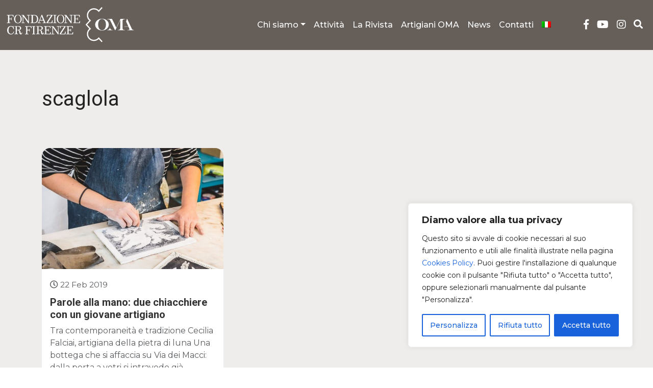

--- FILE ---
content_type: text/html; charset=utf-8
request_url: https://www.google.com/recaptcha/api2/anchor?ar=1&k=6LeUgLIZAAAAAI81pe5vCkwMwDHX3JtIKtwMJMRP&co=aHR0cHM6Ly93d3cub3NzZXJ2YXRvcmlvbWVzdGllcmlkYXJ0ZS5pdDo0NDM.&hl=en&v=PoyoqOPhxBO7pBk68S4YbpHZ&size=invisible&anchor-ms=20000&execute-ms=30000&cb=vgkf2zm5igmn
body_size: 48983
content:
<!DOCTYPE HTML><html dir="ltr" lang="en"><head><meta http-equiv="Content-Type" content="text/html; charset=UTF-8">
<meta http-equiv="X-UA-Compatible" content="IE=edge">
<title>reCAPTCHA</title>
<style type="text/css">
/* cyrillic-ext */
@font-face {
  font-family: 'Roboto';
  font-style: normal;
  font-weight: 400;
  font-stretch: 100%;
  src: url(//fonts.gstatic.com/s/roboto/v48/KFO7CnqEu92Fr1ME7kSn66aGLdTylUAMa3GUBHMdazTgWw.woff2) format('woff2');
  unicode-range: U+0460-052F, U+1C80-1C8A, U+20B4, U+2DE0-2DFF, U+A640-A69F, U+FE2E-FE2F;
}
/* cyrillic */
@font-face {
  font-family: 'Roboto';
  font-style: normal;
  font-weight: 400;
  font-stretch: 100%;
  src: url(//fonts.gstatic.com/s/roboto/v48/KFO7CnqEu92Fr1ME7kSn66aGLdTylUAMa3iUBHMdazTgWw.woff2) format('woff2');
  unicode-range: U+0301, U+0400-045F, U+0490-0491, U+04B0-04B1, U+2116;
}
/* greek-ext */
@font-face {
  font-family: 'Roboto';
  font-style: normal;
  font-weight: 400;
  font-stretch: 100%;
  src: url(//fonts.gstatic.com/s/roboto/v48/KFO7CnqEu92Fr1ME7kSn66aGLdTylUAMa3CUBHMdazTgWw.woff2) format('woff2');
  unicode-range: U+1F00-1FFF;
}
/* greek */
@font-face {
  font-family: 'Roboto';
  font-style: normal;
  font-weight: 400;
  font-stretch: 100%;
  src: url(//fonts.gstatic.com/s/roboto/v48/KFO7CnqEu92Fr1ME7kSn66aGLdTylUAMa3-UBHMdazTgWw.woff2) format('woff2');
  unicode-range: U+0370-0377, U+037A-037F, U+0384-038A, U+038C, U+038E-03A1, U+03A3-03FF;
}
/* math */
@font-face {
  font-family: 'Roboto';
  font-style: normal;
  font-weight: 400;
  font-stretch: 100%;
  src: url(//fonts.gstatic.com/s/roboto/v48/KFO7CnqEu92Fr1ME7kSn66aGLdTylUAMawCUBHMdazTgWw.woff2) format('woff2');
  unicode-range: U+0302-0303, U+0305, U+0307-0308, U+0310, U+0312, U+0315, U+031A, U+0326-0327, U+032C, U+032F-0330, U+0332-0333, U+0338, U+033A, U+0346, U+034D, U+0391-03A1, U+03A3-03A9, U+03B1-03C9, U+03D1, U+03D5-03D6, U+03F0-03F1, U+03F4-03F5, U+2016-2017, U+2034-2038, U+203C, U+2040, U+2043, U+2047, U+2050, U+2057, U+205F, U+2070-2071, U+2074-208E, U+2090-209C, U+20D0-20DC, U+20E1, U+20E5-20EF, U+2100-2112, U+2114-2115, U+2117-2121, U+2123-214F, U+2190, U+2192, U+2194-21AE, U+21B0-21E5, U+21F1-21F2, U+21F4-2211, U+2213-2214, U+2216-22FF, U+2308-230B, U+2310, U+2319, U+231C-2321, U+2336-237A, U+237C, U+2395, U+239B-23B7, U+23D0, U+23DC-23E1, U+2474-2475, U+25AF, U+25B3, U+25B7, U+25BD, U+25C1, U+25CA, U+25CC, U+25FB, U+266D-266F, U+27C0-27FF, U+2900-2AFF, U+2B0E-2B11, U+2B30-2B4C, U+2BFE, U+3030, U+FF5B, U+FF5D, U+1D400-1D7FF, U+1EE00-1EEFF;
}
/* symbols */
@font-face {
  font-family: 'Roboto';
  font-style: normal;
  font-weight: 400;
  font-stretch: 100%;
  src: url(//fonts.gstatic.com/s/roboto/v48/KFO7CnqEu92Fr1ME7kSn66aGLdTylUAMaxKUBHMdazTgWw.woff2) format('woff2');
  unicode-range: U+0001-000C, U+000E-001F, U+007F-009F, U+20DD-20E0, U+20E2-20E4, U+2150-218F, U+2190, U+2192, U+2194-2199, U+21AF, U+21E6-21F0, U+21F3, U+2218-2219, U+2299, U+22C4-22C6, U+2300-243F, U+2440-244A, U+2460-24FF, U+25A0-27BF, U+2800-28FF, U+2921-2922, U+2981, U+29BF, U+29EB, U+2B00-2BFF, U+4DC0-4DFF, U+FFF9-FFFB, U+10140-1018E, U+10190-1019C, U+101A0, U+101D0-101FD, U+102E0-102FB, U+10E60-10E7E, U+1D2C0-1D2D3, U+1D2E0-1D37F, U+1F000-1F0FF, U+1F100-1F1AD, U+1F1E6-1F1FF, U+1F30D-1F30F, U+1F315, U+1F31C, U+1F31E, U+1F320-1F32C, U+1F336, U+1F378, U+1F37D, U+1F382, U+1F393-1F39F, U+1F3A7-1F3A8, U+1F3AC-1F3AF, U+1F3C2, U+1F3C4-1F3C6, U+1F3CA-1F3CE, U+1F3D4-1F3E0, U+1F3ED, U+1F3F1-1F3F3, U+1F3F5-1F3F7, U+1F408, U+1F415, U+1F41F, U+1F426, U+1F43F, U+1F441-1F442, U+1F444, U+1F446-1F449, U+1F44C-1F44E, U+1F453, U+1F46A, U+1F47D, U+1F4A3, U+1F4B0, U+1F4B3, U+1F4B9, U+1F4BB, U+1F4BF, U+1F4C8-1F4CB, U+1F4D6, U+1F4DA, U+1F4DF, U+1F4E3-1F4E6, U+1F4EA-1F4ED, U+1F4F7, U+1F4F9-1F4FB, U+1F4FD-1F4FE, U+1F503, U+1F507-1F50B, U+1F50D, U+1F512-1F513, U+1F53E-1F54A, U+1F54F-1F5FA, U+1F610, U+1F650-1F67F, U+1F687, U+1F68D, U+1F691, U+1F694, U+1F698, U+1F6AD, U+1F6B2, U+1F6B9-1F6BA, U+1F6BC, U+1F6C6-1F6CF, U+1F6D3-1F6D7, U+1F6E0-1F6EA, U+1F6F0-1F6F3, U+1F6F7-1F6FC, U+1F700-1F7FF, U+1F800-1F80B, U+1F810-1F847, U+1F850-1F859, U+1F860-1F887, U+1F890-1F8AD, U+1F8B0-1F8BB, U+1F8C0-1F8C1, U+1F900-1F90B, U+1F93B, U+1F946, U+1F984, U+1F996, U+1F9E9, U+1FA00-1FA6F, U+1FA70-1FA7C, U+1FA80-1FA89, U+1FA8F-1FAC6, U+1FACE-1FADC, U+1FADF-1FAE9, U+1FAF0-1FAF8, U+1FB00-1FBFF;
}
/* vietnamese */
@font-face {
  font-family: 'Roboto';
  font-style: normal;
  font-weight: 400;
  font-stretch: 100%;
  src: url(//fonts.gstatic.com/s/roboto/v48/KFO7CnqEu92Fr1ME7kSn66aGLdTylUAMa3OUBHMdazTgWw.woff2) format('woff2');
  unicode-range: U+0102-0103, U+0110-0111, U+0128-0129, U+0168-0169, U+01A0-01A1, U+01AF-01B0, U+0300-0301, U+0303-0304, U+0308-0309, U+0323, U+0329, U+1EA0-1EF9, U+20AB;
}
/* latin-ext */
@font-face {
  font-family: 'Roboto';
  font-style: normal;
  font-weight: 400;
  font-stretch: 100%;
  src: url(//fonts.gstatic.com/s/roboto/v48/KFO7CnqEu92Fr1ME7kSn66aGLdTylUAMa3KUBHMdazTgWw.woff2) format('woff2');
  unicode-range: U+0100-02BA, U+02BD-02C5, U+02C7-02CC, U+02CE-02D7, U+02DD-02FF, U+0304, U+0308, U+0329, U+1D00-1DBF, U+1E00-1E9F, U+1EF2-1EFF, U+2020, U+20A0-20AB, U+20AD-20C0, U+2113, U+2C60-2C7F, U+A720-A7FF;
}
/* latin */
@font-face {
  font-family: 'Roboto';
  font-style: normal;
  font-weight: 400;
  font-stretch: 100%;
  src: url(//fonts.gstatic.com/s/roboto/v48/KFO7CnqEu92Fr1ME7kSn66aGLdTylUAMa3yUBHMdazQ.woff2) format('woff2');
  unicode-range: U+0000-00FF, U+0131, U+0152-0153, U+02BB-02BC, U+02C6, U+02DA, U+02DC, U+0304, U+0308, U+0329, U+2000-206F, U+20AC, U+2122, U+2191, U+2193, U+2212, U+2215, U+FEFF, U+FFFD;
}
/* cyrillic-ext */
@font-face {
  font-family: 'Roboto';
  font-style: normal;
  font-weight: 500;
  font-stretch: 100%;
  src: url(//fonts.gstatic.com/s/roboto/v48/KFO7CnqEu92Fr1ME7kSn66aGLdTylUAMa3GUBHMdazTgWw.woff2) format('woff2');
  unicode-range: U+0460-052F, U+1C80-1C8A, U+20B4, U+2DE0-2DFF, U+A640-A69F, U+FE2E-FE2F;
}
/* cyrillic */
@font-face {
  font-family: 'Roboto';
  font-style: normal;
  font-weight: 500;
  font-stretch: 100%;
  src: url(//fonts.gstatic.com/s/roboto/v48/KFO7CnqEu92Fr1ME7kSn66aGLdTylUAMa3iUBHMdazTgWw.woff2) format('woff2');
  unicode-range: U+0301, U+0400-045F, U+0490-0491, U+04B0-04B1, U+2116;
}
/* greek-ext */
@font-face {
  font-family: 'Roboto';
  font-style: normal;
  font-weight: 500;
  font-stretch: 100%;
  src: url(//fonts.gstatic.com/s/roboto/v48/KFO7CnqEu92Fr1ME7kSn66aGLdTylUAMa3CUBHMdazTgWw.woff2) format('woff2');
  unicode-range: U+1F00-1FFF;
}
/* greek */
@font-face {
  font-family: 'Roboto';
  font-style: normal;
  font-weight: 500;
  font-stretch: 100%;
  src: url(//fonts.gstatic.com/s/roboto/v48/KFO7CnqEu92Fr1ME7kSn66aGLdTylUAMa3-UBHMdazTgWw.woff2) format('woff2');
  unicode-range: U+0370-0377, U+037A-037F, U+0384-038A, U+038C, U+038E-03A1, U+03A3-03FF;
}
/* math */
@font-face {
  font-family: 'Roboto';
  font-style: normal;
  font-weight: 500;
  font-stretch: 100%;
  src: url(//fonts.gstatic.com/s/roboto/v48/KFO7CnqEu92Fr1ME7kSn66aGLdTylUAMawCUBHMdazTgWw.woff2) format('woff2');
  unicode-range: U+0302-0303, U+0305, U+0307-0308, U+0310, U+0312, U+0315, U+031A, U+0326-0327, U+032C, U+032F-0330, U+0332-0333, U+0338, U+033A, U+0346, U+034D, U+0391-03A1, U+03A3-03A9, U+03B1-03C9, U+03D1, U+03D5-03D6, U+03F0-03F1, U+03F4-03F5, U+2016-2017, U+2034-2038, U+203C, U+2040, U+2043, U+2047, U+2050, U+2057, U+205F, U+2070-2071, U+2074-208E, U+2090-209C, U+20D0-20DC, U+20E1, U+20E5-20EF, U+2100-2112, U+2114-2115, U+2117-2121, U+2123-214F, U+2190, U+2192, U+2194-21AE, U+21B0-21E5, U+21F1-21F2, U+21F4-2211, U+2213-2214, U+2216-22FF, U+2308-230B, U+2310, U+2319, U+231C-2321, U+2336-237A, U+237C, U+2395, U+239B-23B7, U+23D0, U+23DC-23E1, U+2474-2475, U+25AF, U+25B3, U+25B7, U+25BD, U+25C1, U+25CA, U+25CC, U+25FB, U+266D-266F, U+27C0-27FF, U+2900-2AFF, U+2B0E-2B11, U+2B30-2B4C, U+2BFE, U+3030, U+FF5B, U+FF5D, U+1D400-1D7FF, U+1EE00-1EEFF;
}
/* symbols */
@font-face {
  font-family: 'Roboto';
  font-style: normal;
  font-weight: 500;
  font-stretch: 100%;
  src: url(//fonts.gstatic.com/s/roboto/v48/KFO7CnqEu92Fr1ME7kSn66aGLdTylUAMaxKUBHMdazTgWw.woff2) format('woff2');
  unicode-range: U+0001-000C, U+000E-001F, U+007F-009F, U+20DD-20E0, U+20E2-20E4, U+2150-218F, U+2190, U+2192, U+2194-2199, U+21AF, U+21E6-21F0, U+21F3, U+2218-2219, U+2299, U+22C4-22C6, U+2300-243F, U+2440-244A, U+2460-24FF, U+25A0-27BF, U+2800-28FF, U+2921-2922, U+2981, U+29BF, U+29EB, U+2B00-2BFF, U+4DC0-4DFF, U+FFF9-FFFB, U+10140-1018E, U+10190-1019C, U+101A0, U+101D0-101FD, U+102E0-102FB, U+10E60-10E7E, U+1D2C0-1D2D3, U+1D2E0-1D37F, U+1F000-1F0FF, U+1F100-1F1AD, U+1F1E6-1F1FF, U+1F30D-1F30F, U+1F315, U+1F31C, U+1F31E, U+1F320-1F32C, U+1F336, U+1F378, U+1F37D, U+1F382, U+1F393-1F39F, U+1F3A7-1F3A8, U+1F3AC-1F3AF, U+1F3C2, U+1F3C4-1F3C6, U+1F3CA-1F3CE, U+1F3D4-1F3E0, U+1F3ED, U+1F3F1-1F3F3, U+1F3F5-1F3F7, U+1F408, U+1F415, U+1F41F, U+1F426, U+1F43F, U+1F441-1F442, U+1F444, U+1F446-1F449, U+1F44C-1F44E, U+1F453, U+1F46A, U+1F47D, U+1F4A3, U+1F4B0, U+1F4B3, U+1F4B9, U+1F4BB, U+1F4BF, U+1F4C8-1F4CB, U+1F4D6, U+1F4DA, U+1F4DF, U+1F4E3-1F4E6, U+1F4EA-1F4ED, U+1F4F7, U+1F4F9-1F4FB, U+1F4FD-1F4FE, U+1F503, U+1F507-1F50B, U+1F50D, U+1F512-1F513, U+1F53E-1F54A, U+1F54F-1F5FA, U+1F610, U+1F650-1F67F, U+1F687, U+1F68D, U+1F691, U+1F694, U+1F698, U+1F6AD, U+1F6B2, U+1F6B9-1F6BA, U+1F6BC, U+1F6C6-1F6CF, U+1F6D3-1F6D7, U+1F6E0-1F6EA, U+1F6F0-1F6F3, U+1F6F7-1F6FC, U+1F700-1F7FF, U+1F800-1F80B, U+1F810-1F847, U+1F850-1F859, U+1F860-1F887, U+1F890-1F8AD, U+1F8B0-1F8BB, U+1F8C0-1F8C1, U+1F900-1F90B, U+1F93B, U+1F946, U+1F984, U+1F996, U+1F9E9, U+1FA00-1FA6F, U+1FA70-1FA7C, U+1FA80-1FA89, U+1FA8F-1FAC6, U+1FACE-1FADC, U+1FADF-1FAE9, U+1FAF0-1FAF8, U+1FB00-1FBFF;
}
/* vietnamese */
@font-face {
  font-family: 'Roboto';
  font-style: normal;
  font-weight: 500;
  font-stretch: 100%;
  src: url(//fonts.gstatic.com/s/roboto/v48/KFO7CnqEu92Fr1ME7kSn66aGLdTylUAMa3OUBHMdazTgWw.woff2) format('woff2');
  unicode-range: U+0102-0103, U+0110-0111, U+0128-0129, U+0168-0169, U+01A0-01A1, U+01AF-01B0, U+0300-0301, U+0303-0304, U+0308-0309, U+0323, U+0329, U+1EA0-1EF9, U+20AB;
}
/* latin-ext */
@font-face {
  font-family: 'Roboto';
  font-style: normal;
  font-weight: 500;
  font-stretch: 100%;
  src: url(//fonts.gstatic.com/s/roboto/v48/KFO7CnqEu92Fr1ME7kSn66aGLdTylUAMa3KUBHMdazTgWw.woff2) format('woff2');
  unicode-range: U+0100-02BA, U+02BD-02C5, U+02C7-02CC, U+02CE-02D7, U+02DD-02FF, U+0304, U+0308, U+0329, U+1D00-1DBF, U+1E00-1E9F, U+1EF2-1EFF, U+2020, U+20A0-20AB, U+20AD-20C0, U+2113, U+2C60-2C7F, U+A720-A7FF;
}
/* latin */
@font-face {
  font-family: 'Roboto';
  font-style: normal;
  font-weight: 500;
  font-stretch: 100%;
  src: url(//fonts.gstatic.com/s/roboto/v48/KFO7CnqEu92Fr1ME7kSn66aGLdTylUAMa3yUBHMdazQ.woff2) format('woff2');
  unicode-range: U+0000-00FF, U+0131, U+0152-0153, U+02BB-02BC, U+02C6, U+02DA, U+02DC, U+0304, U+0308, U+0329, U+2000-206F, U+20AC, U+2122, U+2191, U+2193, U+2212, U+2215, U+FEFF, U+FFFD;
}
/* cyrillic-ext */
@font-face {
  font-family: 'Roboto';
  font-style: normal;
  font-weight: 900;
  font-stretch: 100%;
  src: url(//fonts.gstatic.com/s/roboto/v48/KFO7CnqEu92Fr1ME7kSn66aGLdTylUAMa3GUBHMdazTgWw.woff2) format('woff2');
  unicode-range: U+0460-052F, U+1C80-1C8A, U+20B4, U+2DE0-2DFF, U+A640-A69F, U+FE2E-FE2F;
}
/* cyrillic */
@font-face {
  font-family: 'Roboto';
  font-style: normal;
  font-weight: 900;
  font-stretch: 100%;
  src: url(//fonts.gstatic.com/s/roboto/v48/KFO7CnqEu92Fr1ME7kSn66aGLdTylUAMa3iUBHMdazTgWw.woff2) format('woff2');
  unicode-range: U+0301, U+0400-045F, U+0490-0491, U+04B0-04B1, U+2116;
}
/* greek-ext */
@font-face {
  font-family: 'Roboto';
  font-style: normal;
  font-weight: 900;
  font-stretch: 100%;
  src: url(//fonts.gstatic.com/s/roboto/v48/KFO7CnqEu92Fr1ME7kSn66aGLdTylUAMa3CUBHMdazTgWw.woff2) format('woff2');
  unicode-range: U+1F00-1FFF;
}
/* greek */
@font-face {
  font-family: 'Roboto';
  font-style: normal;
  font-weight: 900;
  font-stretch: 100%;
  src: url(//fonts.gstatic.com/s/roboto/v48/KFO7CnqEu92Fr1ME7kSn66aGLdTylUAMa3-UBHMdazTgWw.woff2) format('woff2');
  unicode-range: U+0370-0377, U+037A-037F, U+0384-038A, U+038C, U+038E-03A1, U+03A3-03FF;
}
/* math */
@font-face {
  font-family: 'Roboto';
  font-style: normal;
  font-weight: 900;
  font-stretch: 100%;
  src: url(//fonts.gstatic.com/s/roboto/v48/KFO7CnqEu92Fr1ME7kSn66aGLdTylUAMawCUBHMdazTgWw.woff2) format('woff2');
  unicode-range: U+0302-0303, U+0305, U+0307-0308, U+0310, U+0312, U+0315, U+031A, U+0326-0327, U+032C, U+032F-0330, U+0332-0333, U+0338, U+033A, U+0346, U+034D, U+0391-03A1, U+03A3-03A9, U+03B1-03C9, U+03D1, U+03D5-03D6, U+03F0-03F1, U+03F4-03F5, U+2016-2017, U+2034-2038, U+203C, U+2040, U+2043, U+2047, U+2050, U+2057, U+205F, U+2070-2071, U+2074-208E, U+2090-209C, U+20D0-20DC, U+20E1, U+20E5-20EF, U+2100-2112, U+2114-2115, U+2117-2121, U+2123-214F, U+2190, U+2192, U+2194-21AE, U+21B0-21E5, U+21F1-21F2, U+21F4-2211, U+2213-2214, U+2216-22FF, U+2308-230B, U+2310, U+2319, U+231C-2321, U+2336-237A, U+237C, U+2395, U+239B-23B7, U+23D0, U+23DC-23E1, U+2474-2475, U+25AF, U+25B3, U+25B7, U+25BD, U+25C1, U+25CA, U+25CC, U+25FB, U+266D-266F, U+27C0-27FF, U+2900-2AFF, U+2B0E-2B11, U+2B30-2B4C, U+2BFE, U+3030, U+FF5B, U+FF5D, U+1D400-1D7FF, U+1EE00-1EEFF;
}
/* symbols */
@font-face {
  font-family: 'Roboto';
  font-style: normal;
  font-weight: 900;
  font-stretch: 100%;
  src: url(//fonts.gstatic.com/s/roboto/v48/KFO7CnqEu92Fr1ME7kSn66aGLdTylUAMaxKUBHMdazTgWw.woff2) format('woff2');
  unicode-range: U+0001-000C, U+000E-001F, U+007F-009F, U+20DD-20E0, U+20E2-20E4, U+2150-218F, U+2190, U+2192, U+2194-2199, U+21AF, U+21E6-21F0, U+21F3, U+2218-2219, U+2299, U+22C4-22C6, U+2300-243F, U+2440-244A, U+2460-24FF, U+25A0-27BF, U+2800-28FF, U+2921-2922, U+2981, U+29BF, U+29EB, U+2B00-2BFF, U+4DC0-4DFF, U+FFF9-FFFB, U+10140-1018E, U+10190-1019C, U+101A0, U+101D0-101FD, U+102E0-102FB, U+10E60-10E7E, U+1D2C0-1D2D3, U+1D2E0-1D37F, U+1F000-1F0FF, U+1F100-1F1AD, U+1F1E6-1F1FF, U+1F30D-1F30F, U+1F315, U+1F31C, U+1F31E, U+1F320-1F32C, U+1F336, U+1F378, U+1F37D, U+1F382, U+1F393-1F39F, U+1F3A7-1F3A8, U+1F3AC-1F3AF, U+1F3C2, U+1F3C4-1F3C6, U+1F3CA-1F3CE, U+1F3D4-1F3E0, U+1F3ED, U+1F3F1-1F3F3, U+1F3F5-1F3F7, U+1F408, U+1F415, U+1F41F, U+1F426, U+1F43F, U+1F441-1F442, U+1F444, U+1F446-1F449, U+1F44C-1F44E, U+1F453, U+1F46A, U+1F47D, U+1F4A3, U+1F4B0, U+1F4B3, U+1F4B9, U+1F4BB, U+1F4BF, U+1F4C8-1F4CB, U+1F4D6, U+1F4DA, U+1F4DF, U+1F4E3-1F4E6, U+1F4EA-1F4ED, U+1F4F7, U+1F4F9-1F4FB, U+1F4FD-1F4FE, U+1F503, U+1F507-1F50B, U+1F50D, U+1F512-1F513, U+1F53E-1F54A, U+1F54F-1F5FA, U+1F610, U+1F650-1F67F, U+1F687, U+1F68D, U+1F691, U+1F694, U+1F698, U+1F6AD, U+1F6B2, U+1F6B9-1F6BA, U+1F6BC, U+1F6C6-1F6CF, U+1F6D3-1F6D7, U+1F6E0-1F6EA, U+1F6F0-1F6F3, U+1F6F7-1F6FC, U+1F700-1F7FF, U+1F800-1F80B, U+1F810-1F847, U+1F850-1F859, U+1F860-1F887, U+1F890-1F8AD, U+1F8B0-1F8BB, U+1F8C0-1F8C1, U+1F900-1F90B, U+1F93B, U+1F946, U+1F984, U+1F996, U+1F9E9, U+1FA00-1FA6F, U+1FA70-1FA7C, U+1FA80-1FA89, U+1FA8F-1FAC6, U+1FACE-1FADC, U+1FADF-1FAE9, U+1FAF0-1FAF8, U+1FB00-1FBFF;
}
/* vietnamese */
@font-face {
  font-family: 'Roboto';
  font-style: normal;
  font-weight: 900;
  font-stretch: 100%;
  src: url(//fonts.gstatic.com/s/roboto/v48/KFO7CnqEu92Fr1ME7kSn66aGLdTylUAMa3OUBHMdazTgWw.woff2) format('woff2');
  unicode-range: U+0102-0103, U+0110-0111, U+0128-0129, U+0168-0169, U+01A0-01A1, U+01AF-01B0, U+0300-0301, U+0303-0304, U+0308-0309, U+0323, U+0329, U+1EA0-1EF9, U+20AB;
}
/* latin-ext */
@font-face {
  font-family: 'Roboto';
  font-style: normal;
  font-weight: 900;
  font-stretch: 100%;
  src: url(//fonts.gstatic.com/s/roboto/v48/KFO7CnqEu92Fr1ME7kSn66aGLdTylUAMa3KUBHMdazTgWw.woff2) format('woff2');
  unicode-range: U+0100-02BA, U+02BD-02C5, U+02C7-02CC, U+02CE-02D7, U+02DD-02FF, U+0304, U+0308, U+0329, U+1D00-1DBF, U+1E00-1E9F, U+1EF2-1EFF, U+2020, U+20A0-20AB, U+20AD-20C0, U+2113, U+2C60-2C7F, U+A720-A7FF;
}
/* latin */
@font-face {
  font-family: 'Roboto';
  font-style: normal;
  font-weight: 900;
  font-stretch: 100%;
  src: url(//fonts.gstatic.com/s/roboto/v48/KFO7CnqEu92Fr1ME7kSn66aGLdTylUAMa3yUBHMdazQ.woff2) format('woff2');
  unicode-range: U+0000-00FF, U+0131, U+0152-0153, U+02BB-02BC, U+02C6, U+02DA, U+02DC, U+0304, U+0308, U+0329, U+2000-206F, U+20AC, U+2122, U+2191, U+2193, U+2212, U+2215, U+FEFF, U+FFFD;
}

</style>
<link rel="stylesheet" type="text/css" href="https://www.gstatic.com/recaptcha/releases/PoyoqOPhxBO7pBk68S4YbpHZ/styles__ltr.css">
<script nonce="EmR8iB7LrhZSmkM3xGA0ng" type="text/javascript">window['__recaptcha_api'] = 'https://www.google.com/recaptcha/api2/';</script>
<script type="text/javascript" src="https://www.gstatic.com/recaptcha/releases/PoyoqOPhxBO7pBk68S4YbpHZ/recaptcha__en.js" nonce="EmR8iB7LrhZSmkM3xGA0ng">
      
    </script></head>
<body><div id="rc-anchor-alert" class="rc-anchor-alert"></div>
<input type="hidden" id="recaptcha-token" value="[base64]">
<script type="text/javascript" nonce="EmR8iB7LrhZSmkM3xGA0ng">
      recaptcha.anchor.Main.init("[\x22ainput\x22,[\x22bgdata\x22,\x22\x22,\[base64]/[base64]/[base64]/ZyhXLGgpOnEoW04sMjEsbF0sVywwKSxoKSxmYWxzZSxmYWxzZSl9Y2F0Y2goayl7RygzNTgsVyk/[base64]/[base64]/[base64]/[base64]/[base64]/[base64]/[base64]/bmV3IEJbT10oRFswXSk6dz09Mj9uZXcgQltPXShEWzBdLERbMV0pOnc9PTM/bmV3IEJbT10oRFswXSxEWzFdLERbMl0pOnc9PTQ/[base64]/[base64]/[base64]/[base64]/[base64]\\u003d\x22,\[base64]\x22,\[base64]/Dl8O3w4EtZsOfw7/CtlPDscOMGMKQdMOawovDkUfCosKMXsOdw5HDlhdfw79/bMOUwrHDj1ovwqICwrjCjmTDlDwEw7DCsnfDkQw2DsKgHCnCuXt1EcKZH38oGMKOLcKeVgfCqy/Dl8OTS2hGw7lSwoUHF8Kaw6nCtMKNdG/[base64]/CvVXCpXbCsMOeLQfCqMKMQU/Du8ODPsKTR8K9GsOkwpLDoDXDuMOiwroEDMKuf8OPB0oqUsO4w5HCiMKUw6AXwqfDnSfClsOLLjfDkcKeaUNswq/DvcKYwqojwprCgj7CuMOAw79IwqjCs8K8P8KWw5Ehdn0hFX3DucKRBcKCwoHChGjDjcKBwpvCo8K3worDizUqGQTCjAbCg3MYCjtRwrIjbMKdCVlYw6fCuBnDmW/[base64]/Dn8OHwp5ECAIIw4cxw7LCmsO8wpTDl8Khw44DPsOQw7FUwpfDpMO/KMK4wqE7YErCjyjCncK+wonDiRQgwo1BVsOMwpbDpMKQc8Opw6RPw6PClkInPyQnEXY6F3HClMOQwp57UkTDkcOFADDCi0xyw7DDh8KOwqzDoMKafTZgDh5yHn8vNHDDpsO2eSEvwrDDtVDDmcOlEVF5w7cwwr9BwoXCn8Klw7FiSwp6PMOfSgUQwosAVcK/DCHCs8OBwoJCwpLDrMOsW8OmwrrCuhXDqH59wrrDjMOlwpTDhXrDqMORwqfCucO1A8KyE8K0bMKwwonCicOyRsKiw5/CqcO7wrgCYDzDhHbDpHF+w5RMPMOJwq9lHcOew58fWMKxIMOKwpoqw51CeyfCmsKEdDbDqwPCgw/ClcKWB8Oywos+w77DqhNMGT8Iw65jwqwqU8KcSH/DmyxUZUHDmcKfwr9LQ8KOZsKjwq4bd8O2w6ByIyIrwqrDocK0DHXDoMOswq7DrMKSdQh7w6Z7I0Q2RyrDoiBybmtswprDt2AFWkt+a8OdwojDn8KJwpbDlSJnLH/[base64]/DtQN/b8KVdMOJw6PCvFZMworDhzIUUATChmIVw6A/wrXDrD9ww6s7Gi/DjMKGw5nCgSnDl8OJwohbS8OiccOqWQMjwpjDghzCqsK/di1JZjlrZT/[base64]/CgyYESybCnxLCgsKfeXI1w6JawoJHG8OsBU96w7LDtcKUw4wjw73DrFPDmMO8CxozfSQzw78ZZMKVw4/DuCcFw5LCizwueBXDo8OTw4HCisOKwqsUwoTDqy98wqbCrMOuB8KJwrg/wqbDohbDocOlGCtDCcKjwqM6cH0Rwp8KE1w+O8OEP8OHw7TDscOLEDwTMxM3DMKtw69rwoZfHC7CvwAOw4fDn1Mmw48xw5XCsn8xQn3Cq8O+w4xoIMOewqDDv07CksOnwonDqsOVVsOYw4TCiHoewpdoZcKpw4XDq8ODOH8qw7TDtlLCscOIMR/DuMOkwq/[base64]/H1fCumpvERQfw5lPaVUidcK/GGFJb1kQf2VeTwU0EcOMHQ9DwozDhlrCrsKbw6wAw7HCoT/CvGVceMKew4fCnkIaUsOkPnHDhsOowoADworDk14iwrLCv8ODw4LDvMOFPsK0worDrAx0G8OGwqw3wr8/wrw+AElqDko6OsK9wrzDmsKnC8OswqrCt3IGw5DDjB42wrd7w64Lw5cceMOIMsOXwpIaW8OEwrIYEjdNwoAFFlxDw5MfIMOrwqjDiBbDoMKswp7CkwnCmB7CosOPfcKRRsKrwosEwqstP8KWwopNY8Kawq4Ow6HDkybCuUp1bV/[base64]/[base64]/CqMO9NsOBQ8KLdFBFwr04XMKbU8OKasKfwq7DvyjDocKfwpQ/IsOgZxjDv0NNwrc4YMOeGSRuQcOTwqt9U2jCp3fDsCPCpQvCh0gZwq5Ow6DDjB3ChgYswqtuw7XDrhfDmcOTYkbCmF/DgsKEwqLDlMKVTEDDksKgwr4BwozDlsKPw6/DhAJpDDUdw7VMwrspElLClSQNw4zChcKoEmQLAsOEwr/CpkZpwrFWW8K2wpIeWSnCgmXDsMKTesKueRMqT8Kkw70Owr7CqltIBmFGM3tsw7fDr0k/[base64]/Dq8O1c8Orw6HDn0PCuwPCiQfCqXZpw6dDccKlw7NFawp2wpXDsQU8Y2TCnCjCoMKwMkUxwpfChB3DtUoTw55dworCs8OcwptoZMOkPcKRQ8OQw4ctwrXCvCsRP8KON8Kjw4nCuMOywo/Do8K2b8Kuw5TCiMOSw7TCqcKTw4gGwpNZcD4lJMKWw5zDnsKsTWVyKXRCw6wiQzvCn8KdEsOSw4PCmsOHw4rDp8O8P8OqByjDmcKvFsKNZy/DpMOWwqZDwpLCmMO5w43Dh1TCrVrDisORaSfDk3TDpXpXwqrCtsOHw4w3woDCkMKiMcKdwpPCjcKawp9Zb8Kww5PCm0fDk2zDinrDulnDm8KyUcK/wpTCn8OHwq/DjMO3w7vDh1HCgcOxJcOnUBnCosOoL8KJw7EKGmJiCMO8RcK3cw5YbEPDncK9wrzCosOwwo8Xw4AdMSzDs1HDp2bDgsOdwobDpVM3w6FDSyAvw6XCvGzDuCVEWG/[base64]/Dj3zCvSFsSMOUwpsFOCXDqzogZMK5w4HDmmRVwqHCicKJNmLCrTHDmsKubcKteFnDhMKaFjIDG185NjNZwqvCnSTCuh1lw6fClDLCiWxGI8K9w7vDkV/DnFgBw5vDqMOQBCPCksOUUcKdK3w6TRHCvQh4wr4TwqPChQPDti46wo/DscKhJ8KeG8KRw5vDuMKuw6lIDMKSFMKFIi7CoyfDh1gWPCTCrMO9wq4VaFBWwrrDqjUYeSTClnsvNsKpeltFw7vCp3bCux8Nw79pwpV+HyzDsMK/IUsXJzNewrjDiTp3wrfDtMKaQwHCg8Khw7XDn2PDsGfCt8Kgwr/Cg8KMw6kMdcKqwpTClhzDonjCq3HCqRtgwpRzw6PDjRfDryE4HMOeRMKzwrkXwqBjFyTCixdhwqRND8K4NCxHw6Y/woZUwpJ5w4DDjMOuwpjDlMKPwqc6w5x9w5LDlsKqVCfDqcOCN8OvwpB0RcKbZDQ3w7xqw6vCicKmCQdnwqkYw6rCmU9Cw49WAw5ODsKWIC/[base64]/CrsKZw50NV8Ohw6hEOAfCslDCmGbDkgjDqw0vSlDDksKIw6HDiMKWwpPCv1p1blDDil5xf8Olw6PCh8KBwqnCjijDuR4jRmoROnhmUlHCn0HCl8KEw4HCucKoFMOMwrHDosOZJkbDkHHClknDksOOBsOgwoTDu8Ojw6XDosK/GDhNwrtlw4HDnlJbwrLCu8OKwpIZw6FNwr/[base64]/Cl3LDj8ORT8KRKcOFQxrCpcK0ZcKGGcKEXx/CkRclRH/[base64]/CiwjDqzVvw4jDknDCpsKewofDlHDDssKXwprCscOuO8O4BQfCs8OOKsKzGEN2W2x7YwXCiHl/[base64]/DrcOAUcK0bMO7eEvDiMKhwqkqw71YwqwjGsOBw7lbw6TCpsK3P8KhCWTCssOuwpLDi8K5UMONG8OUw7wSwoU9YnUrwo3DpcOwwoTCsxvDrcONw5Jyw4/Dm1TCojUsJ8KPwrvDvgd9FTHCgkI/NcKlAMKDWsKpLVjCpzZMw6vDvsOZLn7DunEwQcO1OsK1wooxYX/Dtidawo/CoGl4wp/Cn087T8KOF8OqGl7Cn8OOworDkX3DoUshIMOIw73DhMKuUG3Dl8ONEcKEw7F9JFTDnC8qwpDDrmkvw4dpwqx7wqLCiMK/wrvCkQIww4rDlwsSAcORAB4aesOZAm1PwoICw4oWMTDCknfDkMOxw5Nrw6bDi8Odw6Zzw4NXw6h4wpXCucKPbsOISAsbTCTCmcKFw6wbwrnDq8OYwpkkdzdzcXMww61LZsO4w7EhbsKEYiZXwojCvMOuw5nDs0lowqcRwqzCuhDDqhhYKcKmw7PDr8Ktw69BFh/DnBDDssKjwpdtwqJ/w4tswpY8wo5xYw/CoztYeDoTasKUQUjDicOpPlPCmGwQCHdiw5sewo3CvDJbw6wLAGPCvitww4jDtStuw63DiEzDjzM7LsOww6jDgXsswonDv39aw594NcKGUsO6bMKYJMKDLcKKAGJzw79qw7nDjQI/LhU2woHCncOrGDZ5wrPDgWYhw64xw73Cui/CuQTDsTzCmsOacMKhw6w4wp8Sw7JEGMO1wrfCsm4Md8OFd2TDi2nDrcOFcFvDjidEV2JgRsKVCDIdwpEAwq/DplJvw67DpsOHw6PChCxiVsKnwonDtMKKwpxxwp0oUksba3/CigTDuiHDvVnCocKaA8K5wqDDsyvCvkMCw5U+XcKxNUrCs8KBw77DjsKcLsKZXRFxwq94wo0kw6RhwoQAS8KYEg0lLAFEecO2O33Cj8Kcw4BcwqbDqCx5w5o0woUIwoRceFVAJm8wMMKqWi7CvE/DicOrd1V3wqXDtsOBw68Qw6vCj1MYEhEdw6zDjMKcNsKqbcKSw6BXEFTCnj/[base64]/[base64]/[base64]/DiTvCo8OyE8O3HiTCnsK4wocZwr9lwqTDmmkswrTCkgzCncKawqhxKRJ7w7dxwoHDjMOJej/Dmy7ClsKAUMOETUVvwrPDmB3CnyoNesO9w6VMbsOleHRIwokWcsOGV8KxZ8O3CU8cwqwQwq3DucOawqbDg8OGwoxZwoDDiMK8YcKMb8OFNSbDoXfDhT7DiW4Iw5LCk8O9w74YwqjCicKvAsOtwqpbw6vCnsKsw7PDtcKYwrTDtVPCjAjDpGBaBsK3IMO5ciR/wotIwoZDwq3DjcKGHCbDnkd8UMKpMRvDlTBTG8OKwqnCi8O4w5rCvMOyA2XDicK3w5Uaw6jDvkTDp2oNwqzDpXI1wrHDksK8YMOOwp/DicKcUi8Ewp/Dm0YzKMO2wqsgesOAw50yU1xxBMOvDsKBQnbCpx5dw5oMw5rDscKEw7EZW8Okw6/CtcOqwoTDnW7Dk1NCwr/CtMKkw4DDncOEZMOkwrMLKShWLMOxwr7CnnkpZx3Cq8OJeVBtwqzDtxxiw7NGYcKTGsKlRcKFZDgHOsOhw4PCtEQ6wqEULMO9wpQrX2jClsOAwqrCp8OsW8OlRQ/[base64]/DlcOdwr3Dt2fDtBEswqgZc2bCsh9ew6vCtW/CqDfDq8OYwpLCjsOPBcKGwrsWwoFpKmtVQXJEw5Z6w6LDk3nCkMOgwo3CtsKkworDl8KQaldEHhkbKV5PAn/Dv8OVwocUw4VWHMK8eMOAw5rDrMO1GMOfw6zCrVEhRsOeKTTDkkcMw6DDtR7Cpl4xUMOYw7QWw5fCgnF5OFvClMO1w6sLLsOBw6PCu8OhC8OtwpAuIhHClWjCnxdVw6vCrwpSRcOZKF/Dth4bw4x6dMKmJsKkK8KHfUoew685woxtw5t6w5R3w4bDvAwhbWk7OcK9w41nMMO4wq/[base64]/DtsKgQDbDm8KmRMOLwpkOX8OMfWgKQwzDi8OoTcKowprDg8OnYCDDlXrDnnnCtTpPeMOMFcOrw4LDg8O5woluwqJORDduKsOuwpEFHcOxClDCtcKidRHDjj8XB39kdw/CtcKkw5V8Vj7Cu8KdZnXDkwPChcKJw554D8OMwojDgMOQcsOORkPDmcKXw4ACwo/CicK7w6zDvGTCh14Vw48owqodw4vClMKGwqrDvsOFbcKAMcOww61dwpDDrMKkwqtaw6PCrg8RJ8K/[base64]/wqA7w5waw4zCgcK9C8KVTUDDmsOqFsO7D0/CuMKDLiHDllV2YzDDpCfDh1EmY8OHF8KfwoHDicOnVsOvwqRowrYcS0cqwqcHw4PCgMOHdMKow7gYwoprY8KSwoTCh8OywpUmC8KAw4pEwovChW7Cg8Obw6bCkcKGw6hNBMKCdsK0wqjDjUbCjsKSwodjKwc/[base64]/[base64]/Ds2ZxQsOYwqIQJnTDkUMgXsKeWMKzwr14wqtcw4NKwofDp8K2JcKqSMK/woTCuEHDvERnwqXCusOyXMOybsOXCMO+C8OLd8K7bsOqfilyb8K6Lj9aSVtuw7Y5LsOLw5jDpMOAwpzDghfDvxDCq8Kwf8KabSxKwoI5CjlvD8KVwqAyM8O/w5vCkcOuPh0HdsKNw7PCk0prwpnCsA3CuCF/w4c0Dy0owp7Dl01GVlrCnwp+w6PChyLConstw441HMOHw6XCuAfDs8KzwpdVwozCpBUVwqhtBMObbsKxVcOZfXLDgg5wIngDMsOhKBMyw7HCvkHDp8K7w5vCs8KeVx00w7RHw7xCInEOw6HDrgzCqcKjdg/DrTjDiR7DhcKEQnp6JVgew5DCvcO9DcOjwpnCscKDM8KzWMOEXATCs8OmFmDCkMOwEzxpw445Tw82wrN5wr8KOMOqwpwRw5TCtMObwqMmDG/CrUthOXDDumPDiMKiw6DDusOGBcOOwrXCulZsw5FFQcKTw5EqeWbCsMK4WcK7wrEEwqVUH1gjO8Oew6nDh8ODTsKXF8OKw6XCvjF1w5/CpMKcZsKxF0vDt1Ugwo7CosK3wobDncKNw6FCKMKmw5kLGMOjEXw3w7zDnwkhH1MsHhPDvmbDhERSQjHCksOqw5lxLcKzfUIUw6p2W8K9wp90w5zDmzQAcMKtwqpcU8K/wockRXlbw7sVwpgSwoDDlsKnw5bDknJww5Ikw4vDnhhvTMOPw59IXcKtOlPCuS/Dt2w9UsK6bnDCszdsDMKXJMK1w4LCsynDqX4Fw6Ezwq5QwqlIw5vDiMONw4vCi8KxfjfChD8kc0NMLzZewolNwqUqwpFEw7NZGETClgDCmcK2wqsyw6Zaw6/[base64]/f1A2KAJnwphBwrTCsGFqcsOuw5bCmT1UBxTDn3FXLMKNRcOvXQPCmsOwwrIaBcKLAB8Aw6QHwozCgMOkUBjCnHrDocKXRkQww67DksKYw43Ci8K9wovCsSZhwpTCv0DDtsO5BiFxewsyw5zCmcOGw4DCpsKmw682LCUmDxg4wpnCqBPDs0/[base64]/CtcK8MiBzFsKabcOMwrHDl8K/wqIawprDkWhew6DDksKWw5RuTMOGF8KddVXCicO/FsKgwocqOlo7Y8Kxw4dMwppbW8KvNsK+wrLCrSXCpsOwBsK8dinDnMOFZ8KhLcKaw4xRw43CuMOSQw0tYcOYYToCw5FQw4lbRBhZZMO/[base64]/[base64]/[base64]/Cr8KBDS9kIMOnYcOzwo3DoizDjMKWw4jDo8OswrfDjHpNCEYjwoEXUR7Ds8Kew6Ybw4kEw5I6wpTDrsKkKhIaw6B9w63DsWfDh8O4BsOpFcOiwpnDhsKKM1E7wogyHl44DsKrwoXCuwTDucKRwqMsdcKnCjk5w4bDkGbDiAnCq0zCrcO3wrl/[base64]/DjEoiVnttOcKtwqAsD8KSecOpZsOAEMO9SmkUwot+EwDDjsOmw6rDqUfCtXQyw6FRP8OXe8KWwrbDlHJaesKWw7zDrwxOw4XDlMOxw6N2wpbCg8K1EmrCscObayAAwq/CpsOEw7EFw453w5XDpQFjw5/DjVxgw4fCvsOKJ8K9wosrRcKmwpJdw75vwofDkMOkw5B/[base64]/AXbDmcKnw6hHwplcKx7DsC84V8KEwpBAWcOgaUrCnMKgw5vDmQHDk8OYwqpkw7d3AMOaasKRw7rDusKwZELDnMOYw5DCj8OLNiXDt2LDuihZwpM+wqrCgMKgaErDpw7CtsO2CgbCiMOMwqloIMO+w5Amw4ADKxMhUsKzKGXCpMOPw5taw4rCvsKTw5MLXD/DnUbCpStxw6EZwpgxKUALwoBUZRrChhAQw47Cm8KOSCh0w5Nsw7MMw4fCrjDDn2XDlsOKw6DChcKtKy4ZNsKtwrDCnXbDii4Ce8OZE8O1w7c3BsOkwoDCrMKhwqPDk8O8EQlGSB3DlHnDrMOVwqHDlRgXw5zCiMOHL2jCjMK7c8O2H8OXwpTCih/DrQZwc0vCqXU6worCnShnSsKuE8KWYXnDiUnDk2QIb8OiHsO6wrDDgGcpw4HClMK7w6Z5JTzDgXxINznDsDYnwojCulrCj2XCljFOw5siwoDCg3AOB0oIRMKJPGlwVMO4wocowpgxw5UQwq0FaDbDsxx0BsOya8OSwr7CqMOjwp/CqlEkCMKtw4AmC8OaAE1mUwkyw50Hwrl/wrfDtMKOOcOZwoTDuMO8Wy02J1fDhcOuwpMtwqtDwpLDmiXCrMK5wo0+wpHDpynCscOuPzA/JlPDq8OqYis+w5HDiFPCmsOmw4BhbloCw7dkM8KiaMKvw6Yiwr5nKsKFw4jDo8OAGcOtwpdQNRzDsl1FEcK2Qz/CnSMAwrjCsnEQwqFcOMKfQUfCpnvDoMOuSk3CqloOw4ZSZsKYCMKCcFQ/X1LCpFzClcKZUmPCj0PDuH1iK8K1w5klw4PCjsKzfy18X0Q6McObw7rDu8OhwpvDs3RCw71kb2/CtMOLD33CmMOOwoQQIsOQwoLCkxIOZ8KvPnPDlCzDn8KyUy1qw5FaX1HDswMVwrXDtQXCjWBAw7prw7rDgEMIBcOKZcKtwpcHwrUKwpEcwrTDj8KoworCuTrDgcORTwfDv8OiI8KoLGPDnAwLwqs6fMKzw4bCtMKww7llw54LwosLQ23DoGbCnCE1w6PDu8OJU8K/[base64]/CtMO7SwHDmsOswqLCtk3Dj8KVAgHCvsKRR8K8wrfCgE/[base64]/wqtSw7pBw6nCrDoCw43Dgn/ChsOjw6pzTSZRwofDhzhNwqVlYsO+w7XCk1N/[base64]/[base64]/[base64]/w6HDlmQgw4Mww5tXw7rDmkXDikrCiH7DocKJKEvDtsKhwo3Dt3oowoomEMKpwpxze8KMX8Ojw7jCnsO1CBbDqcKEwocSw7F4w7/Cjy1DdX/DnMO0w47CtTlGSMOKwo3Cs8KbSz/Do8OLwqNXSMOSw68KNcK8w7Y1PsKAUB3Cp8KREsOGdE7Cu0R8w6EFYGbCh8KmwpXDlsOQwr7DtMOyJGoSwpjDj8KbwrYZbnDDusOGblfDh8OyR2TDg8Odw5YkQcOBK8KowpE6WV3Do8Kfw4nDtg/CucKdw57CpF/DuMKywpgudXNtBnYCwr/[base64]/VwHCnhDCgXUYw7YBw7VbJCXCpMO2wr7Du8ONTE/DrDrDkMKdwpzDqjEPw5bCnsKhK8K/bcOywpbDtUdiwpXChiLDlsORw4vCuMO9E8KvPAR2w6/CtGZawqQbwqlUG2RZblPDscOpwoxhWSlJw4vDvRDDjibClkszEmQZOA4Ww5Riw7/CtcOIwqHCoMK0ecKmwoMVwrxdwokewrTDisKZwpPDpcK5AcKwPAMZdGlYd8O7w5pdw5sEwo04wpTDnDksSANVT8KnW8KwEHDCk8OBckJawo7Co8OrwrbChEnDsXLCgsOzwr/CpcKZw6sfwpXDi8OMw7bDqQFOGMKIwqjDr8KPw4IyIsOZwoDCgsODw5UZU8OlBCXDtFoGwprDpMOEfRrCuCtAw6YscTRZKn7CmsOEH3ArwpM1woQubGNbbGtpw53DhMKDw6JowoQJcW0rfcO/ETRebsKIwoHDl8O6QMOUVMKpw5zCvsO3e8KYAMOkwpAewrQZw53CtsKlw5piwpZgw5DChsK/IcKPGsKEZxzCl8KVw5QEV1DCisOjQ0PDvWjCtjHCnU5SVGrCtFfDmldxeRVrVMKaYcO8w4x1IjHCpQYfV8KxajR4wpwaw7TDmsK9K8KYwpzDvMKdw6FewrlZN8K+NWXDv8OgQMO/w7zDry7CicO3wpsFAsOXPjHClcOHDE1SNMOMw47CqQzCnsOaN2YMwoDDpGTCl8ONwr/CocOTWBHDr8KLwpvCvXvClncuw4PDlcKLwoo9wo4UwpPChsKBwoHDqn/DuMKSwpvDjVBkwrNDw7cpw5TDrcK8Q8Kfw5oTBMOVXMKwfUzChMKwwoZQw6LCtQXDnhQyczrCqzY3wrHDjxUDSSfDgS/CvcOWWcKRwpYSaSbDnsOtHjciw6LCi8Olw4fCgsKWVcOCwrhyHGvCt8Ojbl4aw5bCv1nDj8KTw63DpH7Dp0/[base64]/Dv8KJw5BHw7LCs8KyNDHDsGBlcQ8re8KKw4ZRwofDhnjDrsKML8O9QMOrAnRBwp9hWSVvZlN+wrEMw7rDusKOK8KewojDpE3CqsOHLsKUw79ew5Qlw6ANaWpcTSnDmS1GUsKowrtSUz/[base64]/w4Yfwo3Dnn4TLsOvd8OKPsO6JjPCrsKKNz/CqcKLwqzCqlbChnUuR8KxwqXDhgAMal8swqLCqcKPwpk2w6lBwoDCvDprw4jDhcKuw7UpBnjClcK1O1UuFXrDocOEw7scw4ZfLMKnWkvCg0ofbcKrw6PDr1N3GHkTw47CuhN6wocOwqHCh3bDtnBJH8K4fnbCg8KbwrceRg/DhSLCoxJXwrHDsMOPfMKUw7Nhw7TDmcKNBVJzPMOVw4TDqcKsc8OqQQDDu3NnccKww4nCvyxhw49xwqAIXhDDi8OUZU7DunR5KsOIwpkNNW/[base64]/CpMKrOVbDgcKsdcKpK8Ogw6HDpcOtw73CijfDtjsEAQTClzp6Hn/CtsOBw5Iuwr/[base64]/w5jDjhFSwpLCqsOBwrQyw5DCn8KTw7PCrsKHOMKaTUhaYMO3wqFbAS7Do8O4wofCvhrDvcO+w7PDt8KScm8KbRPCpjTCgcK+OyjDlhLDoiTDkMOVw5pywoVCw6fCtcKSwr7CocKtWkzDi8KMwpd/Ix8twoUYZ8OZO8OSe8K2w5Now6zDgMOPw7wOTMKGw7bCqgZlwoTCkMOLSsKEw7cFKcOzNMKKWsOfNcOXw5/Dt0nDscKPNcKGehTCtAbChlkqwodIw6XDsG/CrS3CmsK5aMOedT3DpMO/AcK0XMOBOx/CvMOUwrbDoWloA8O8TcO8w47DhxjDucOUwrvCtcK0XMKKw4vCvsOvw4/DsjcGB8KJR8OmHFg9QcOiHyfDmSbDrcKuIsKTSMKVwpbCjcOlADXCk8Kyw7TCiWJCw7fCtxMoTsORUX1Cwp3Dq1bDn8KHw5PCn8OJw7gLKcODwqDCg8KoCsOnwqYgwqjDiMKSwqLCoMKoCQMgwoJyNlrDv0TCj1vCjT3DlG3DtcOZYw0Iw7vCjE/DmV52agzCk8K6LMOiwrjDrsKPP8OUwq7DrsOww5gQeXI+UBUOYzkcw6HCg8OywpPDumcGeR5Ewr3CvgE3Y8O4ax89TcO6PGMQVS/[base64]/wr3Cr2fCu8OOKFdfJ8ODw7vDqkYmw4/CtMOYa8OGw4BAPMKyTivCgcO2wr/DoQnCtBw9wrFQfl1+w5DCpgFIw6xmw4TCqsKDw4fDscO2EWs0wqFDwr4aO8KdekPCpQ3CkAluw5zCvsKOLsOxYTBlwoZWwofCpiRKNUAcendbwqnDm8K9OMOVwq/CscOYLQs+EDFcJlHDkCXDucOuK1zCi8OhHMKISsO8w4cbw4oiwo3Cu2VOIsOJwqQuVcOcwoPCjsOSCcOnehjCqMO8KgbCg8OBHcO0w43DkGzDicOQw5DDpG/CsTfCv3vDhzYFwrQnwpwQUMOkwrQRSwt9wqDDiTDDpcOER8KvElzDo8K7w4/ClEwvwocBWsOdw7Ifw5x2NMOuUcKlwp4OPTBZAsO7woRgbcOHwofClMOAVcKVI8OiwqXCuFYwNyAIw6VJD3rDiSTCpDJbwpPDpHJLR8OFwprDv8OIwod1w7HDnkxAPsKkfcK9wo5zw5zDvcO5wqDCkcK0w4LCncKoPW/[base64]/Ds0kBaMOYYMK4GMOdU8OZC8Kvw4E5w7h5wrTDhcKuST5UY8Ojw6jDo1XDn2IiIsKXGy8wB23Dmm0/IELDmAbDhcOSwpPCq3xhwq3Cj1gIXH1TeMORwqobw6Faw4tcBHXCjAUnwoBPZEHCgzvDuwPCrsOPw4bCnSBAXMOkwpLDpMOWB1I/UkdjwqE4ZcOywqjDn0Q4wqZBRC84w5B+w6PCuwYsYQdWw7FmUMOKBcKgwqrDncKZw59Uw7rCmALDn8OawogWC8K3wrBSw4lAIBZ5w7cSc8KDKxjCs8OJf8OacMKYLsOZHsOSbxTCv8OMHsOPw7RkG0x1wq/CvBjDoD/Cm8OdHwLDu3oMwoxbK8Oqwpoew5t9ScKVGsO0DSE5OQIDw4xrwprDpQbDnVUaw43CoMOnVQUQcsO1wpXCn3sdwpECQMOKworCnsOKw5XDrF/CjVEYchgCBMKZGsKNPcO9d8Krw7JHw5ttw5AwX8O5w4t5AsOMWldyZMKiwowaw5XDhj0sA3xQwpBNw6rDtw5ow4LDtMOwTgUkLcKKGVvDuRrCjMK3dsOrcGjDgDfDmcKPTsK1wrFrwovCoMKRGW/CscOxD2tuwrosdjnDtWXDowbDgQDCtmplw6Q5w5FNw7t4w6wpw63DisO3ScK4TMKjwq/CvMONwoladcOMPyLCmcK7w5XCt8K6wq05E1PCql3Cn8OwMiMhw4HDq8KGCA3Co3XDtXBlw7nCuMOKRExID2M2woI/w4zDsjsQw5Rwb8OAwqQSw4wdw6PCshBqw4R6wrXDomtXG8K9C8O0MUTDu093T8OnwpJZwoXCjhwMwrxQwqJra8KJw41awqvDpsKGwq0dWkTCvXXCssO/cBfCvcO9GA/[base64]/[base64]/Cg8Kyfxk8wrDCoQhTCMOXw6DCohwXPDTDh8KNwqYzw43CgXQ2BcKrwp7CqifCrm9XwpjDgcOPwprCpMOnw4dlf8O1WlIaTcOpYH5rLjxTw4/DrSVrwohnwpxKw6jDqzlKwofCgj4vwpAuwowiUCrDq8O1wpBXw7tUYEVDw6BEw7bCg8K/ITJJCDHClVDCkMKqwrfDuTwfw7kbw4HCsBrDnsKXw5TCknB2w49Tw4APesKbwqrDqBLDnX0tOVxuwrnCuSXDpjLCvy95wqjCmwLDqkZ1w5k4w6rCpTDCn8KtacKrwrLDlMONw6QWSSZZw7w0LsKNwovDvU3CqcKqwrAPw7/Ci8Opw73CqzcZwoTDtjEaDcOxDFt3wqHDq8K+w7LDuzAAWsOcAsO/w7tzaMOYGFBMwqEyR8OiwodXw5wxwqjCs0Q7wq7CgsK6wpTCt8OUBHk1IcO1DTnDmk3DpFpIwqLCn8O0wq7Dhj3DmsKLEQLDnMKFwqrCtcOuaAjCi1nCn34kwqPDlcKdIMKKU8Kpw6pzwrbCm8OUwo8Iw4/CrcKiw5zCtTnDo2l+esOowp86PHLDisK/w5rCn8KuwoLCo1PCs8Oxw73CuE3Dg8Kbw7LDvcKTw5d0UytQK8OJwpYDwpJmAMOpATkUA8KvG0TDtsKeDcOSw6nCsj7CljBYXUFWwonDjAEKRAXCqsKGbT3DnMOBwopvN3/DuTHDg8Ohwosew4zDo8KJRAvDvMOtw58uI8KWw7LDhsKoMCcLCnfDgl0hwopyD8K4PsK/wp4lw5khw6rCusKWPMKvw443w5XCm8Kbw4UTw5nCkzDDvMOpBwJqw7TCuhAmJMK/OsOqwpLCsMK8w4jCrU3DocKsYUBhwpjDmH/DvmXDhXXDu8O/wpYqwo/CncO6wq1MYgtNBMO7f0cSworDsQ9scCp/WcK1eMO+wonDni8zwoTDkT9lw6DDqMKXwqRDw67CnHDCgXzClMKUSsKHK8O6wqk+wrRJw7bCkMK9TQNKSSfDlsKaw5Jiwo7DsTgIwqJjPMKaw6PDnsKiLsOmwpjDicOlwpAiw6hcZ1lPwpdGAQ/Csg/DlcOlRg7ClkTDrEBiYcO8w7PDtWRPw5XCt8K5IUpow4/[base64]/wrtvwoPDoizDgsO5w7EJPWtEw5LDm8Kyw7hQNS92w5nCtWLDusORVsKEw4LCg15KwoVOw7sTwqnCmMKvw7xAR3zDiz7DgC7ClcOKesKawpk2w43CvMOSYCvCtmPCj0/[base64]/wrXCpSXCvg4mw5XCp04rCsK8w5l7wq3CqwfDpcKydcK+w7bDjsOSZsOywrhQOmHDpcOmH1BGZEs4IlJVb1HDgsOfBlApw4EcwrgLH0RWwrTDhcKaQWh+McKoG0MeYz8vIMO7XsOxVcKAJsKTw6YgwpV0wqUgwqo8w7R8RxIsOyd4wr9ITR/Dt8K0w5tJwq3CnlrCrRTDjsOAw6vCojbCv8OgecK/w4YowrrCgEA/DjgCOMK6LD0CF8O5K8K6aQrCvB3DmMKKIR5XwoMXw4tEwqTDq8OTVlw3YsKUw7XCtx/[base64]/wozClwPDmsOdwqEwOVQ3wpEEK8KRwrbCpX7DmEfCvRnCsMO9w4Nrw5TDrcKfwpHDrg8yIMKSw5/DosO0w48/CGTCs8KywrNLAsKAwrzCpcK+w4XCssKKwq3Dix7Dg8OWwql/[base64]/[base64]/S8KuQcOlw7TCn2kdABrCuSXDkULDisK3w4jDgMOrwpx6w4gRJD/Dsw7Ci33CtTvDisOsw5BYA8KwwoVAZsKMNsOwWcOQw5HCpMKbw4ZRwqkVw4PDhjcpw6cgwoLDrSJ/e8ONXcOew6fDs8OpWAYZw7TDrTB2VB5rLCnDu8KVV8K/aTcsdMOwXMKNwoTDlsOAw5TDvsKsey/Cr8OIWcOJw4TDpsOhXWXDqkMKw7TDpsKRYQjCuMOywqzDtljCtcOHL8OXfcOzNsKaw7/[base64]/Dt3YEZcO5w4gsw6rCvMO/emrCjcODUE7DiQHDnEJywrfDrTzDg3PDscKbKU7CisKFw7Ewe8KcOycdGFfDlX84w79dJz/DrXHDusO0w4Fwwp0Ew5laHcO7wpY+NsKPwpwLWB9Iw4PDvsOmKsONRCN9wrUxdMKRwrMlJzA5woTDjsO8w6BsbUXCtMKGPMOPwoHCi8KEw7HDnCfDtcKIMwzDj37CiEbDkjt1CMKuwq3CpDPDoH4XR1PDvzwyw6/Dg8OjJnxmw6kKwohpwpXCvMOMw6cIw6E3w7LDssO4E8OUUsOmHcKcwrfDvsKMwrMCc8OIcVguw7/[base64]/[base64]/[base64]/CrXV9b3QAw6wawoAyGE80fsO8TcKeKDrDgMOSwqnCh11QHsKpfXAywo3DocKfM8KZeMKowptewozCsjkwwrcibnvDs3gcw6coAXjCncKjaSxYQlnDmcOMZwzCpCXDjjB/Ugxvwr3DlV/Dnkp9wqHDhAMUw4wbw7kYPsO3w4BBIU/Co8Ktwr9mHS4zMcOTw6nDqDgQNmLCiQnDs8KYw7xzw77DjWjClsKWd8KUwqHCosO2wqJBw6VEwqDCn8Ouw7wVw6ZAw7jDt8OZGMKiOsK1bkhOGcOFw57DqsOgcMKGworChHrDssOKaQjDtcKnER1Uw6ZlfMOuGcOIHcOaZcKmw7/Djn1wwqNnwrsLwpEFwpjCjsOIw4nDunzDukPCnk5aa8OkfMO4wpA+w5rDh1bCp8O/esOAwpsKVSxnw4Ibwr14dcKMw58mI1s3w7rDgFsRS8OgakjCnz92woA/eA/DpsOSTMOMw6PCjDYCw5bCqMKKSgzDnnBSw5Q0J8KzR8OwTg1mJsK1w4HDs8OPHFxrfU48wofCowjCtkzDpsOLRjUnXcOWHsOywpZaLcOqw57ClSvDkBbCkzDCm1liwrBCV3Buw4nCu8K1aTzDocOPw6jCujNKwpQow5DDuQ/Co8KuMsKcwq7DhMK3w5DCiFjDnMOqwr5KClPDkcKZwqvDlitZw6NKJUDDlyd3WsOBw4LDiANSw49cHHzDp8KLYmR2TXsFw5PCtMKyWE7DvAxMwrMnw73CmMOnQsOIDMKrw6QFw6dSasKcwrzCq8O5FBTCkwvDiB0DwoDCoBNKOsKoThF0PENPwoTDpsKaJnBwWR/Cs8KYwqNSw5HCsMO8f8OOXsKTw4rCiBlYNV/Djxc6wrsJw7DDu8OEYRRawpzCnUdvw4XCs8OKFMOxb8KjYwF/w5bDqC/[base64]/wqMAA2lrwo5qwqHCjcOJHXTDqsK/[base64]/[base64]/[base64]/w4VTwrpxHMKdwpzCk8OLwokzwovDgVlqIjTDscOWw6NfSMKRw4fDlsKJw77Ctjkpwqs9bzo+QXQIw5suwqttw5h6ZMKsQMOmwrzCvhtbY8KUw5zCkcOSZVQIw57DpFvDhmPCrhTCk8KXJhN5ZMKNQsOxw4Qcw6TCrXPDl8O9wrDCuMKLw4ojfXdncsOJXX/CnMOkNnp9w7scw7LCtcOYw6fCicOKwq/CvDtdw4HCusKxwrhYwrzChiBcwqTDmcK4w45Pw4gfD8KKOMOTw67DiB5HTTFZwq3DncK/wpLCqVPDv3LDvivCtSbCqBfDhnIBwp4IHBXCrMKbw6TCqMKWwpV+MTXCicKGw7/[base64]/w5HDiWPDocKZw7FHecK4cnLCt8KbAzwvbQIvwqZywrpNdnLDjsOpdBLDt8KAN3gXwpJvDcOzw6TCjgXDnVbClg7DvsK5woTCr8OLYMKFCkHDmW8Iw6diaMObw4Fhw6IrIsOaHjrDkcK8YsKvw5HDj8KMZH05JsK/w7fDgEhUwqfCmlnDg8OYIMOaUCvDpxnDtwDCssOsNF7Dkwg4w5VCXHRMfsKHw65OJ8O5w7TCkGHDlnjCt8OwwqPDoz1bwojDuSxGasOGwr7DoG7CiHwswpPCmgAwwonCp8KuW8O6csKhw4nCp05ZVHfDvngGw6dhUR7DgglUw7c\\u003d\x22],null,[\x22conf\x22,null,\x226LeUgLIZAAAAAI81pe5vCkwMwDHX3JtIKtwMJMRP\x22,0,null,null,null,1,[21,125,63,73,95,87,41,43,42,83,102,105,109,121],[1017145,884],0,null,null,null,null,0,null,0,null,700,1,null,0,\[base64]/76lBhnEnQkZnOKMAhnM8xEZ\x22,0,1,null,null,1,null,0,0,null,null,null,0],\x22https://www.osservatoriomestieridarte.it:443\x22,null,[3,1,1],null,null,null,1,3600,[\x22https://www.google.com/intl/en/policies/privacy/\x22,\x22https://www.google.com/intl/en/policies/terms/\x22],\x22ey0aEyVmRElaW4urxfLTL+1hitDrLT5QOyKq5G749fM\\u003d\x22,1,0,null,1,1769076376814,0,0,[174,224],null,[16,15,173],\x22RC-oN9Ki0zRV_0g-A\x22,null,null,null,null,null,\x220dAFcWeA43oiKqpsqBAen2M8gp17tyirUxZqpg_e-ljFiT3_NdRKBCoiTz7T9Pl5CaER-s7gpmRJfRVGoCXFWSD_lRwTsPk3Oy5Q\x22,1769159176819]");
    </script></body></html>

--- FILE ---
content_type: image/svg+xml
request_url: https://www.osservatoriomestieridarte.it/wp-content/themes/fcrf_oma/img/oma-logo-fcrf.svg
body_size: 2767
content:
<?xml version="1.0" encoding="utf-8"?>
<!-- Generator: Adobe Illustrator 26.0.3, SVG Export Plug-In . SVG Version: 6.00 Build 0)  -->
<svg version="1.1" id="Livello_1" xmlns="http://www.w3.org/2000/svg" xmlns:xlink="http://www.w3.org/1999/xlink" x="0px" y="0px"
	 viewBox="0 0 320 90" style="enable-background:new 0 0 320 90;" xml:space="preserve">
<style type="text/css">
	.st0{fill:none;stroke:#FFFFFF;stroke-width:2.971;stroke-miterlimit:10;}
	.st1{fill:#FFFFFF;}
</style>
<path class="st0" d="M238.9,2.1c-2.8,3-5.5,6-8.3,9c-3-3.5-7.4-5.6-12.1-5.6c-4.2,0-8.2,1.7-11.2,4.7c-3,3-4.7,7-4.7,11.2
	c0,5.1,2.5,9.9,6.6,12.9c-2.9,3.1-5.8,6.2-8.6,9.3l-0.9,1l0.9,1c2.9,3.1,5.8,6.2,8.6,9.3c-4.1,3-6.6,7.7-6.6,12.9
	c0,8.8,7.1,15.9,15.9,15.9c4.7,0,9.1-2.1,12.1-5.6c2.8,3,5.5,6,8.3,9"/>
<path class="st1" d="M229,44.5c0,8.1,3.8,13.9,9.7,13.9c5.9,0,9.8-5.7,9.8-13.9c0-8.1-3.9-13.9-9.8-13.9
	C232.7,30.6,229,36.4,229,44.5 M255.6,44.5c0,8.1-7.6,14.6-17,14.6c-9.4,0-17-6.5-17-14.6c0-8.1,7.6-14.6,17-14.6
	C248,29.9,255.6,36.4,255.6,44.5"/>
<path class="st1" d="M258.8,53h-0.9c-0.3,2.1-1.5,4.9-6.1,4.9v0.7H265v-0.7C260.7,57.8,259.2,55.2,258.8,53"/>
<path class="st1" d="M294.2,49h10.1l-5.7-12l2.1-6.6h0.7l11.3,24.1c1.1,2.4,2.5,3.3,4.8,3.3h0.7v0.7h-16.4v-0.7h2.1
	c2.4,0,3.1-1,3.1-1.8c0-0.5-0.2-0.9-0.4-1.4l-2.1-4.9h-10.8L294.2,49z"/>
<path class="st1" d="M294.8,57.9c-3.2,0-4.9-1.5-5.1-4.5V36.3c0-3.5,1.7-5.1,5.1-5.1h0.2l0.3-0.7h-10.6L274.2,52l-10.6-21.6h-11.8
	v0.7c0,0,5.4-0.4,6.9,2.4l12.4,25h0.7l12.2-25.1l0,18.1h0v1.1c0,3.5-1.7,5.2-5.1,5.2h-1.2v0.7h18.2v-0.7H294.8z"/>
<polygon class="st1" points="18.2,20.6 2,20.6 2,21.8 4.8,21.8 4.8,23.3 4.8,39.5 2,39.5 2,40.7 10.5,40.7 10.5,39.5 7.8,39.5 
	7.8,38 7.8,30.9 12.5,30.9 12.5,33.6 13.7,33.6 13.7,27.2 12.5,27.2 12.5,29.7 7.8,29.7 7.8,22.9 7.8,21.8 16,21.8 17.5,25.8 
	18.7,25.8 "/>
<path class="st1" d="M29.4,40.2c-4,0-6.6-3.5-6.6-9.7c0-3.7,1.3-6.6,2.9-8.2c1-1,2.1-1.4,3.8-1.4c1.2,0,2.1,0.3,2.9,0.8
	c2.1,1.4,3.6,4.5,3.6,9C36,36.7,33.3,40.2,29.4,40.2 M29.2,20.1h-0.2c-1.8,0-3.4,0.4-4.7,1.3c-2.8,1.9-4.5,5.3-4.5,9.4
	c0,3.1,1.2,6,3.3,8.1c1.6,1.6,3.5,2.4,6.1,2.4c2.9,0,4.8-0.7,6.6-2.5c2-2,3-4.9,3-8.2c0-3.2-1.1-6.1-3.2-8.1
	C34,20.8,32.2,20.1,29.2,20.1"/>
<polygon class="st1" points="59.4,20.6 51.9,20.6 51.9,21.8 55.2,21.8 55.2,24.5 55.2,36.5 55.1,36.5 43.6,20.6 38.4,20.6 
	38.4,21.8 40.9,21.8 41.3,22.3 41.3,39.5 38.4,39.5 38.4,40.7 46,40.7 46,39.5 45.1,39.5 42.7,39.5 42.7,24.1 55,41 56.7,41 
	56.7,21.8 59.4,21.8 "/>
<polygon class="st1" points="115.5,20.6 101.5,20.6 101.2,26.1 102.4,26.1 103.8,21.8 112.2,21.8 100.6,39.6 100.6,40.7 115.4,40.7 
	115.8,34.1 114.5,34.1 112.9,39.5 103.9,39.5 115.5,21.8 "/>
<path class="st1" d="M135.6,40.2c-4,0-6.6-3.5-6.6-9.7c0-3.7,1.3-6.6,2.9-8.2c1-1,2.1-1.4,3.8-1.4c1.2,0,2.1,0.3,2.9,0.8
	c2.1,1.4,3.6,4.5,3.6,9C142.2,36.7,139.5,40.2,135.6,40.2 M135.4,20.1h-0.2c-1.8,0-3.4,0.4-4.7,1.3c-2.8,1.9-4.5,5.3-4.5,9.4
	c0,3.1,1.2,6,3.3,8.1c1.6,1.6,3.5,2.4,6.1,2.4c2.9,0,4.8-0.7,6.6-2.5c2-2,3-4.9,3-8.2c0-3.2-1.1-6.1-3.2-8.1
	C140.2,20.8,138.4,20.1,135.4,20.1"/>
<polygon class="st1" points="165.5,20.6 158,20.6 158,21.8 161.3,21.8 161.3,24.5 161.3,36.5 161.2,36.5 149.6,20.6 144.5,20.6 
	144.5,21.8 147,21.8 147.3,22.3 147.3,39.5 144.5,39.5 144.5,40.7 152.1,40.7 152.1,39.5 151.2,39.5 148.8,39.5 148.8,24.1 
	161.1,41 162.7,41 162.7,21.8 165.5,21.8 "/>
<polygon class="st1" points="167,20.6 167,21.8 169.7,21.8 169.7,39.5 166.9,39.5 166.9,40.7 183.7,40.7 184.1,35.6 183,35.6 
	181.5,39.5 172.7,39.5 172.7,38.4 172.7,30.9 177.4,30.9 177.4,33.6 178.6,33.6 178.6,27.2 177.4,27.2 177.4,29.7 172.7,29.7 
	172.7,21.8 180.9,21.8 182.4,25.8 183.6,25.8 183.1,20.6 "/>
<path class="st1" d="M18.3,47.9H17l0.4,2.1c-1.1-0.9-1.9-1.4-2.9-1.7c-0.8-0.3-1.6-0.4-2.6-0.4c-5.5,0-9.3,4.4-9.3,10.7
	c0,3.2,0.9,5.6,2.9,7.6c1.8,1.8,4,2.7,6.4,2.7c2.1,0,4-0.7,5.4-2c0.7-0.6,1.2-1.4,1.7-2.3c0.4-0.9,0.6-1.5,0.8-3h-1.3
	c-0.2,1.4-0.4,1.9-0.9,2.7c-1.1,2-3.1,3.2-5.5,3.2c-1.3,0-2.8-0.6-3.7-1.6c-1.6-1.5-2.5-3.9-2.5-7.3c0-1.3,0.1-2.6,0.4-3.9
	c0.4-1.9,1.2-3.1,2.2-4.1c0.9-1,2.1-1.4,3.6-1.4c1.3,0,2.6,0.5,3.6,1.4c0.6,0.5,1.1,1.2,1.6,2c0.5,1,0.8,1.6,1,3.3h1.3L18.3,47.9z"
	/>
<path class="st1" d="M26.7,57.5v-8h2.9c3.3,0,4.8,1.1,4.8,4c0,2.8-1.8,4-5.6,4H26.7z M30.6,48.3h-9.7v1.2h2.8v17.7H21v1.2h8.5v-1.2
	h-2.8v-8.6h2.2c0.8,0,1.8,0.3,2.4,0.8c0.9,0.6,1.3,1.8,1.6,4.2c0.2,2.5,0.7,3.7,1.5,4.6c0.4,0.4,1.2,0.7,1.9,0.7
	c0.9,0,1.7-0.3,2.3-0.8c0.9-0.8,1.3-1.9,1.4-3.8h-1.2c-0.2,1.8-0.7,2.6-1.4,2.6c-0.7,0-1-1-1.6-3.4c-0.4-1.8-0.6-2.6-1-3.2
	c-0.7-1.1-1.5-1.8-3.8-2.1v-0.1c2.8-0.2,3.7-0.3,5.1-1.6c0.8-0.8,1.4-2.1,1.4-3.2c0-1.2-0.5-2.4-1.4-3.3
	C34.8,48.9,33.1,48.3,30.6,48.3"/>
<polygon class="st1" points="63.1,48.3 47,48.3 47,49.6 49.8,49.6 49.8,51.1 49.8,67.3 47,67.3 47,68.5 55.4,68.5 55.4,67.3 
	52.7,67.3 52.7,65.7 52.7,58.7 57.5,58.7 57.5,61.4 58.7,61.4 58.7,55 57.4,55 57.4,57.4 52.7,57.4 52.7,50.7 52.7,49.6 60.9,49.6 
	62.4,53.5 63.6,53.5 "/>
<polygon class="st1" points="72.5,48.3 64.8,48.3 64.8,49.6 65.8,49.6 67.3,49.6 67.3,66 67.3,67.3 64.8,67.3 64.8,68.5 72.5,68.5 
	72.5,67.3 70.1,67.3 70.1,49.6 71.5,49.6 72.5,49.6 "/>
<polygon class="st1" points="125.1,20.6 117.4,20.6 117.4,21.9 118.4,21.9 119.9,21.9 119.9,38.3 119.9,39.5 117.4,39.5 117.4,40.7 
	125.1,40.7 125.1,39.5 122.6,39.5 122.6,21.8 124.1,21.8 125.1,21.8 "/>
<polygon class="st1" points="110.4,48.3 94.2,48.3 94.2,49.6 97,49.6 97,67.3 94.2,67.3 94.2,68.5 110.9,68.5 111.4,63.3 
	110.2,63.3 108.7,67.3 100,67.3 100,66.2 100,58.7 104.7,58.7 104.7,61.4 105.9,61.4 105.9,55 104.7,55 104.7,57.4 100,57.4 
	100,49.6 108.2,49.6 109.7,53.5 110.9,53.5 "/>
<polygon class="st1" points="133.4,48.3 125.9,48.3 125.9,49.6 129.2,49.6 129.2,52.2 129.2,64.2 129.1,64.2 117.5,48.3 112.4,48.3 
	112.4,49.6 114.9,49.6 115.2,50 115.2,67.3 112.4,67.3 112.4,68.5 120,68.5 120,67.3 119.1,67.3 116.7,67.3 116.7,51.8 129,68.8 
	130.6,68.8 130.6,49.6 133.4,49.6 "/>
<polygon class="st1" points="148.1,48.3 134.1,48.3 133.8,53.8 135,53.8 136.4,49.5 144.8,49.5 133.2,67.3 133.2,68.5 147.9,68.5 
	148.4,61.8 147.1,61.8 145.5,67.3 136.5,67.3 148.1,49.5 "/>
<polygon class="st1" points="166,48.3 149.8,48.3 149.8,49.6 152.6,49.6 152.6,67.3 149.8,67.3 149.8,68.5 166.5,68.5 167,63.3 
	165.8,63.3 164.3,67.3 155.5,67.3 155.5,66.2 155.5,58.7 160.3,58.7 160.3,61.4 161.5,61.4 161.5,55 160.3,55 160.3,57.4 
	155.5,57.4 155.5,49.6 163.8,49.6 165.3,53.5 166.4,53.5 "/>
<path class="st1" d="M66.6,39.5v-1.4V22.8v-1h3.6c1.7,0,2.3,0.4,3.3,1c1.9,1.3,3.4,3.9,3.4,8c0,3.7-1.1,5.8-2.5,7.2
	c-1,1-2.4,1.5-4.2,1.5H66.6z M70,20.6h-9v1.2h1.1h1.5V38v1.5h-2.5v1.2h10.1c2.9,0,4.4-0.9,5.9-2.4c1.7-1.7,2.6-4.4,2.6-7.6
	C79.7,24.3,76.1,20.6,70,20.6"/>
<path class="st1" d="M84.6,32.9l3.6-9l3.7,9H84.6z M89.6,20.1h-1.2l-8,19.4h-1.9v1.2h7.4v-1.2h-0.8H82l2-5.1h8.5l1.4,3.5l0.6,1.6
	h-3.4v1.2h8.3v-1.2h-1.9c0,0,0,0-0.5-1.3L89.6,20.1z"/>
<path class="st1" d="M80.7,57.5v-8h2.9c3.3,0,4.8,1.1,4.8,4c0,2.8-1.8,4-5.6,4H80.7z M84.6,48.3h-9.7v1.2h2.8v17.7H75v1.2h8.5v-1.2
	h-2.8v-8.6h2.2c0.8,0,1.8,0.3,2.4,0.8c0.9,0.6,1.3,1.8,1.6,4.2c0.2,2.5,0.7,3.7,1.5,4.6c0.4,0.4,1.2,0.7,1.9,0.7
	c0.9,0,1.7-0.3,2.3-0.8c0.9-0.8,1.3-1.9,1.4-3.8h-1.2c-0.2,1.8-0.7,2.6-1.4,2.6c-0.7,0-1-1-1.6-3.4c-0.4-1.8-0.6-2.6-1-3.2
	c-0.7-1.1-1.5-1.8-3.8-2.1v-0.1c2.8-0.2,3.7-0.3,5.1-1.6c0.8-0.8,1.4-2.1,1.4-3.2c0-1.2-0.5-2.4-1.4-3.3
	C88.9,48.9,87.1,48.3,84.6,48.3"/>
</svg>
